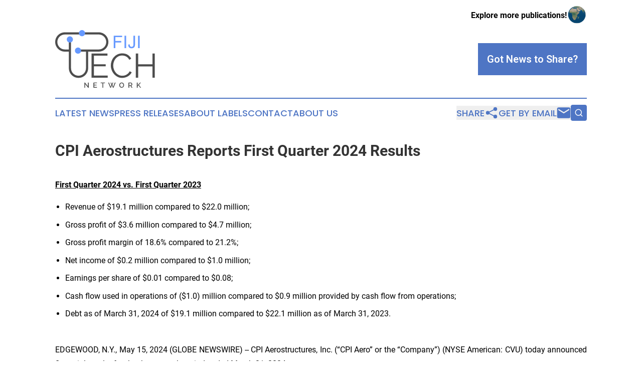

--- FILE ---
content_type: image/svg+xml
request_url: https://cdn.newsmatics.com/agp/sites/fijitechnetwork-logo-1.svg
body_size: 7493
content:
<?xml version="1.0" encoding="UTF-8" standalone="no"?>
<svg
   xmlns:dc="http://purl.org/dc/elements/1.1/"
   xmlns:cc="http://creativecommons.org/ns#"
   xmlns:rdf="http://www.w3.org/1999/02/22-rdf-syntax-ns#"
   xmlns:svg="http://www.w3.org/2000/svg"
   xmlns="http://www.w3.org/2000/svg"
   xml:space="preserve"
   width="8.8302717in"
   height="5.0966554in"
   version="1.0"
   shape-rendering="geometricPrecision"
   text-rendering="geometricPrecision"
   image-rendering="optimizeQuality"
   fill-rule="evenodd"
   clip-rule="evenodd"
   viewBox="0 0 883027.95 509665.52"
   id="svg22"><metadata
   id="metadata28"><rdf:RDF><cc:Work
       rdf:about=""><dc:format>image/svg+xml</dc:format><dc:type
         rdf:resource="http://purl.org/dc/dcmitype/StillImage" /></cc:Work></rdf:RDF></metadata><defs
   id="defs26" />
 <g
   id="Layer_x0020_1"
   transform="translate(-141048,-52302.413)">
  <metadata
   id="CorelCorpID_0Corel-Layer" />
  <path
   fill="#4d4d4d"
   fill-rule="nonzero"
   d="m 262168,223676 h -35593 c -18210,0 -34772,-7457 -46784,-19469 -12012,-12013 -19469,-28576 -19469,-46784 0,-18209 7458,-34772 19469,-46784 12014,-12013 28575,-19469 46784,-19469 H 354181 V 71896 H 226575 c -23529,0 -44914,9620 -60411,25116 -15496,15496 -25116,36881 -25116,60411 0,23529 9619,44914 25116,60410 15497,15497 36881,25117 60411,25117 h 35593 v 146700 c 0,23531 9619,44915 25115,60411 15497,15497 36882,25116 60411,25116 23528,0 44912,-9621 60408,-25117 15499,-15499 25119,-36884 25119,-60410 V 242950 h 93904 c 23530,0 44914,-9620 60411,-25117 15497,-15496 25116,-36881 25116,-60410 0,-23530 -9620,-44915 -25116,-60411 C 572039,81516 550654,71896 527125,71896 H 399519 v 19274 h 127606 c 18209,0 34770,7456 46784,19469 12011,12012 19469,28575 19469,46784 0,18208 -7457,34771 -19469,46784 -12012,12012 -28574,19469 -46784,19469 H 339576 c 1266,3148 1964,6792 1964,10185 0,3394 -547,6246 -1551,9089 h 73959 v 146700 c 0,18205 -7459,34769 -19473,46783 -12012,12012 -28573,19471 -46781,19471 -18209,0 -34771,-7457 -46783,-19470 -12012,-12012 -19470,-28574 -19470,-46784 V 134857 h -19273 z"
   id="path3" />
 </g>
 <g
   id="Layer_x0020_2"
   transform="translate(-141048,-52302.413)">
  <metadata
   id="CorelCorpID_1Corel-Layer" />
  <path
   fill="#6699ff"
   d="m 343302,206544 c 15087,0 27317,12231 27317,27317 0,15087 -12230,27317 -27317,27317 -15088,0 -27318,-12230 -27318,-27317 0,-15086 12230,-27317 27318,-27317 z M 378665,52302 c 15087,0 27316,12231 27316,27317 0,15087 -12229,27317 -27316,27317 -15087,0 -27317,-12230 -27317,-27317 0,-15086 12230,-27317 27317,-27317 z m -107590,55403 c 15087,0 27317,12230 27317,27317 0,15086 -12230,27317 -27317,27317 -15087,0 -27317,-12231 -27317,-27317 0,-15087 12230,-27317 27317,-27317 z"
   id="path7" />
 </g>
 <g
   id="Layer_x0020_3"
   transform="translate(-141048,-52302.413)">
  <metadata
   id="CorelCorpID_2Corel-Layer" />
  <path
   fill="#4d4d4d"
   d="m 606866,454693 v 18677 H 463177 V 259494 h 140977 v 18676 H 483963 v 77117 h 104830 v 17773 H 483963 v 81633 z m 27111,-89767 c 0,-12853 2259,-25654 6779,-38407 4517,-12752 11095,-24150 19730,-34189 8635,-10042 19279,-18226 31931,-24552 12652,-6325 27010,-9488 43076,-9488 19079,0 35345,4316 48800,12953 13455,8635 23496,19881 30123,33737 l -16870,10243 c -3413,-7029 -7530,-12953 -12350,-17773 -4820,-4820 -10041,-8736 -15663,-11749 -5624,-3011 -11447,-5171 -17473,-6475 -6024,-1306 -11948,-1959 -17773,-1959 -12852,0 -24199,2611 -34038,7833 -9841,5220 -18124,12049 -24853,20483 -6726,8434 -11798,17924 -15213,28467 -3413,10543 -5120,21237 -5120,32080 0,11849 2059,23196 6176,34040 4116,10844 9740,20435 16868,28767 7130,8335 15564,14961 25305,19883 9740,4919 20334,7380 31781,7380 6023,0 12200,-753 18524,-2260 6326,-1506 12452,-3916 18376,-7229 5924,-3314 11396,-7431 16417,-12351 5021,-4919 9238,-10894 12653,-17923 l 17470,9037 c -3413,8033 -8233,15111 -14459,21237 -6226,6125 -13153,11296 -20785,15513 -7632,4217 -15714,7431 -24249,9640 -8536,2208 -16919,3313 -25153,3313 -14661,0 -28116,-3212 -40365,-9640 -12250,-6426 -22794,-14809 -31629,-25153 -8836,-10342 -15715,-22090 -20636,-35244 -4920,-13154 -7380,-26558 -7380,-40214 z m 390099,-105432 v 213876 h -21087 V 373360 H 876169 V 473370 H 855383 V 259494 h 20786 v 95190 h 126820 v -95190 z"
   id="path11" />
 </g>
 <g
   id="Layer_x0020_4"
   transform="translate(-141048,-52302.413)">
  <metadata
   id="CorelCorpID_3Corel-Layer" />
  <path
   fill="#4d4d4d"
   d="m 406827,529713 v 31936 h -7154 v -45350 h 5621 l 25932,32703 v -32639 h 7218 v 45286 h -5940 z m 104240,25613 v 6323 h -31106 v -45350 h 30531 v 6324 h -23377 v 12902 h 20247 v 5940 h -20247 v 13861 z m 70515,-32703 h -15074 v 39026 h -7154 v -39026 h -15137 v -6324 h 37365 z m 49629,-6132 h 6706 l 5557,15393 5621,-15393 h 6770 l -7792,20184 6834,16670 14116,-37046 h 7793 l -18651,45350 h -6196 l -8431,-20312 -8495,20312 h -6132 l -18650,-45350 h 7728 l 14244,37046 6706,-16670 z m 98683,45477 c -3194,0 -6100,-649 -8718,-1948 -2619,-1299 -4876,-3023 -6771,-5174 -1895,-2150 -3353,-4609 -4375,-7377 -1022,-2768 -1533,-5599 -1533,-8495 0,-3023 543,-5919 1629,-8687 1085,-2767 2586,-5216 4502,-7345 1916,-2129 4195,-3822 6835,-5078 2640,-1256 5514,-1884 8622,-1884 3194,0 6100,671 8719,2012 2619,1341 4865,3098 6739,5269 1874,2172 3321,4631 4343,7378 1022,2746 1533,5546 1533,8399 0,3023 -543,5919 -1629,8687 -1086,2768 -2586,5205 -4503,7313 -1916,2108 -4183,3790 -6802,5046 -2619,1256 -5483,1884 -8591,1884 z m -14116,-22994 c 0,2129 330,4195 990,6196 660,2001 1608,3768 2843,5301 1234,1533 2725,2757 4470,3673 1747,915 3705,1373 5877,1373 2214,0 4205,-479 5972,-1437 1767,-958 3257,-2225 4471,-3800 1214,-1576 2140,-3343 2779,-5302 638,-1959 957,-3960 957,-6004 0,-2172 -340,-4247 -1021,-6228 -682,-1979 -1640,-3726 -2875,-5237 -1235,-1512 -2725,-2725 -4471,-3641 -1746,-915 -3683,-1373 -5812,-1373 -2214,0 -4205,479 -5972,1437 -1767,958 -3258,2204 -4471,3737 -1214,1533 -2140,3289 -2779,5269 -638,1980 -958,3992 -958,6036 z m 74412,22675 v -45350 h 19736 c 2044,0 3928,426 5653,1278 1725,851 3204,1969 4439,3353 1235,1384 2204,2959 2906,4727 703,1767 1054,3566 1054,5397 0,1533 -213,3002 -639,4407 -425,1405 -1021,2704 -1788,3896 -766,1193 -1703,2225 -2810,3098 -1108,873 -2321,1523 -3641,1948 l 10794,17246 h -8111 l -9964,-15777 h -10476 v 15777 z m 7153,-22100 h 12520 c 1021,0 1948,-223 2778,-671 830,-447 1544,-1064 2140,-1852 596,-788 1064,-1693 1405,-2715 340,-1022 511,-2107 511,-3257 0,-1150 -203,-2235 -607,-3258 -405,-1022 -937,-1916 -1597,-2682 -660,-767 -1426,-1373 -2299,-1821 -873,-447 -1778,-670 -2715,-670 h -12136 z m 66875,22100 v -45286 h 7154 v 23633 l 21589,-23697 h 7664 l -17884,20057 18906,25293 h -7728 l -15457,-21206 -7090,7409 v 13797 z"
   id="path15" />
 </g>
 <g
   id="Layer_x0020_5"
   transform="translate(-141048,-52302.413)">
  <metadata
   id="CorelCorpID_4Corel-Layer" />
  <path
   fill="#6699ff"
   d="M 660072,211385 V 101624 h 74044 v 12876 h -59480 v 34186 h 51508 v 12877 h -51508 v 49822 z m 95327,0 V 101624 h 14563 v 109761 z m 32780,-31170 13030,-1789 c 358,8406 1917,14155 4702,17272 2785,3091 6668,4650 11599,4650 3628,0 6771,-843 9403,-2504 2631,-1686 4471,-3960 5467,-6822 997,-2861 1482,-7460 1482,-13746 v -75652 h 14564 v 74784 c 0,9172 -1099,16275 -3322,21334 -2223,5033 -5723,8865 -10552,11523 -4803,2631 -10450,3960 -16914,3960 -9632,0 -16991,-2759 -22101,-8304 -5109,-5544 -7562,-13771 -7358,-24706 z m 86461,31170 V 101624 h 14563 v 109761 z"
   id="path19" />
 </g>
</svg>
